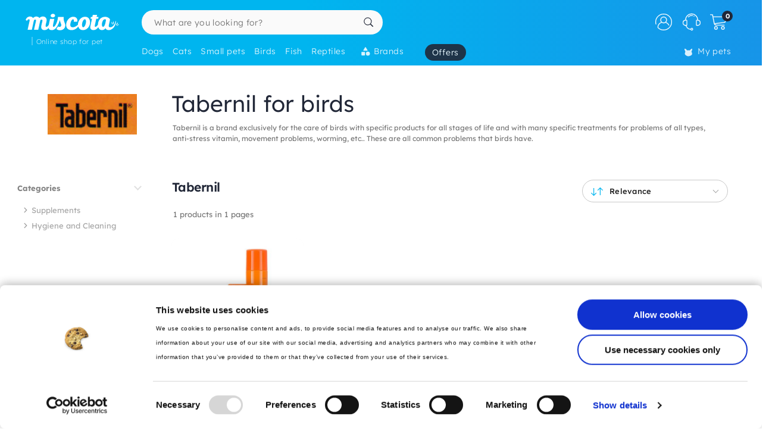

--- FILE ---
content_type: text/html; charset=utf-8
request_url: https://www.google.com/recaptcha/api2/anchor?ar=1&k=6LfLexsaAAAAAFcQj_Eyqku-rKdy-VmAkATcspP0&co=aHR0cHM6Ly93d3cubWlzY290YS5kazo0NDM.&hl=en&v=PoyoqOPhxBO7pBk68S4YbpHZ&size=invisible&anchor-ms=20000&execute-ms=30000&cb=9ju64ttdppj1
body_size: 48906
content:
<!DOCTYPE HTML><html dir="ltr" lang="en"><head><meta http-equiv="Content-Type" content="text/html; charset=UTF-8">
<meta http-equiv="X-UA-Compatible" content="IE=edge">
<title>reCAPTCHA</title>
<style type="text/css">
/* cyrillic-ext */
@font-face {
  font-family: 'Roboto';
  font-style: normal;
  font-weight: 400;
  font-stretch: 100%;
  src: url(//fonts.gstatic.com/s/roboto/v48/KFO7CnqEu92Fr1ME7kSn66aGLdTylUAMa3GUBHMdazTgWw.woff2) format('woff2');
  unicode-range: U+0460-052F, U+1C80-1C8A, U+20B4, U+2DE0-2DFF, U+A640-A69F, U+FE2E-FE2F;
}
/* cyrillic */
@font-face {
  font-family: 'Roboto';
  font-style: normal;
  font-weight: 400;
  font-stretch: 100%;
  src: url(//fonts.gstatic.com/s/roboto/v48/KFO7CnqEu92Fr1ME7kSn66aGLdTylUAMa3iUBHMdazTgWw.woff2) format('woff2');
  unicode-range: U+0301, U+0400-045F, U+0490-0491, U+04B0-04B1, U+2116;
}
/* greek-ext */
@font-face {
  font-family: 'Roboto';
  font-style: normal;
  font-weight: 400;
  font-stretch: 100%;
  src: url(//fonts.gstatic.com/s/roboto/v48/KFO7CnqEu92Fr1ME7kSn66aGLdTylUAMa3CUBHMdazTgWw.woff2) format('woff2');
  unicode-range: U+1F00-1FFF;
}
/* greek */
@font-face {
  font-family: 'Roboto';
  font-style: normal;
  font-weight: 400;
  font-stretch: 100%;
  src: url(//fonts.gstatic.com/s/roboto/v48/KFO7CnqEu92Fr1ME7kSn66aGLdTylUAMa3-UBHMdazTgWw.woff2) format('woff2');
  unicode-range: U+0370-0377, U+037A-037F, U+0384-038A, U+038C, U+038E-03A1, U+03A3-03FF;
}
/* math */
@font-face {
  font-family: 'Roboto';
  font-style: normal;
  font-weight: 400;
  font-stretch: 100%;
  src: url(//fonts.gstatic.com/s/roboto/v48/KFO7CnqEu92Fr1ME7kSn66aGLdTylUAMawCUBHMdazTgWw.woff2) format('woff2');
  unicode-range: U+0302-0303, U+0305, U+0307-0308, U+0310, U+0312, U+0315, U+031A, U+0326-0327, U+032C, U+032F-0330, U+0332-0333, U+0338, U+033A, U+0346, U+034D, U+0391-03A1, U+03A3-03A9, U+03B1-03C9, U+03D1, U+03D5-03D6, U+03F0-03F1, U+03F4-03F5, U+2016-2017, U+2034-2038, U+203C, U+2040, U+2043, U+2047, U+2050, U+2057, U+205F, U+2070-2071, U+2074-208E, U+2090-209C, U+20D0-20DC, U+20E1, U+20E5-20EF, U+2100-2112, U+2114-2115, U+2117-2121, U+2123-214F, U+2190, U+2192, U+2194-21AE, U+21B0-21E5, U+21F1-21F2, U+21F4-2211, U+2213-2214, U+2216-22FF, U+2308-230B, U+2310, U+2319, U+231C-2321, U+2336-237A, U+237C, U+2395, U+239B-23B7, U+23D0, U+23DC-23E1, U+2474-2475, U+25AF, U+25B3, U+25B7, U+25BD, U+25C1, U+25CA, U+25CC, U+25FB, U+266D-266F, U+27C0-27FF, U+2900-2AFF, U+2B0E-2B11, U+2B30-2B4C, U+2BFE, U+3030, U+FF5B, U+FF5D, U+1D400-1D7FF, U+1EE00-1EEFF;
}
/* symbols */
@font-face {
  font-family: 'Roboto';
  font-style: normal;
  font-weight: 400;
  font-stretch: 100%;
  src: url(//fonts.gstatic.com/s/roboto/v48/KFO7CnqEu92Fr1ME7kSn66aGLdTylUAMaxKUBHMdazTgWw.woff2) format('woff2');
  unicode-range: U+0001-000C, U+000E-001F, U+007F-009F, U+20DD-20E0, U+20E2-20E4, U+2150-218F, U+2190, U+2192, U+2194-2199, U+21AF, U+21E6-21F0, U+21F3, U+2218-2219, U+2299, U+22C4-22C6, U+2300-243F, U+2440-244A, U+2460-24FF, U+25A0-27BF, U+2800-28FF, U+2921-2922, U+2981, U+29BF, U+29EB, U+2B00-2BFF, U+4DC0-4DFF, U+FFF9-FFFB, U+10140-1018E, U+10190-1019C, U+101A0, U+101D0-101FD, U+102E0-102FB, U+10E60-10E7E, U+1D2C0-1D2D3, U+1D2E0-1D37F, U+1F000-1F0FF, U+1F100-1F1AD, U+1F1E6-1F1FF, U+1F30D-1F30F, U+1F315, U+1F31C, U+1F31E, U+1F320-1F32C, U+1F336, U+1F378, U+1F37D, U+1F382, U+1F393-1F39F, U+1F3A7-1F3A8, U+1F3AC-1F3AF, U+1F3C2, U+1F3C4-1F3C6, U+1F3CA-1F3CE, U+1F3D4-1F3E0, U+1F3ED, U+1F3F1-1F3F3, U+1F3F5-1F3F7, U+1F408, U+1F415, U+1F41F, U+1F426, U+1F43F, U+1F441-1F442, U+1F444, U+1F446-1F449, U+1F44C-1F44E, U+1F453, U+1F46A, U+1F47D, U+1F4A3, U+1F4B0, U+1F4B3, U+1F4B9, U+1F4BB, U+1F4BF, U+1F4C8-1F4CB, U+1F4D6, U+1F4DA, U+1F4DF, U+1F4E3-1F4E6, U+1F4EA-1F4ED, U+1F4F7, U+1F4F9-1F4FB, U+1F4FD-1F4FE, U+1F503, U+1F507-1F50B, U+1F50D, U+1F512-1F513, U+1F53E-1F54A, U+1F54F-1F5FA, U+1F610, U+1F650-1F67F, U+1F687, U+1F68D, U+1F691, U+1F694, U+1F698, U+1F6AD, U+1F6B2, U+1F6B9-1F6BA, U+1F6BC, U+1F6C6-1F6CF, U+1F6D3-1F6D7, U+1F6E0-1F6EA, U+1F6F0-1F6F3, U+1F6F7-1F6FC, U+1F700-1F7FF, U+1F800-1F80B, U+1F810-1F847, U+1F850-1F859, U+1F860-1F887, U+1F890-1F8AD, U+1F8B0-1F8BB, U+1F8C0-1F8C1, U+1F900-1F90B, U+1F93B, U+1F946, U+1F984, U+1F996, U+1F9E9, U+1FA00-1FA6F, U+1FA70-1FA7C, U+1FA80-1FA89, U+1FA8F-1FAC6, U+1FACE-1FADC, U+1FADF-1FAE9, U+1FAF0-1FAF8, U+1FB00-1FBFF;
}
/* vietnamese */
@font-face {
  font-family: 'Roboto';
  font-style: normal;
  font-weight: 400;
  font-stretch: 100%;
  src: url(//fonts.gstatic.com/s/roboto/v48/KFO7CnqEu92Fr1ME7kSn66aGLdTylUAMa3OUBHMdazTgWw.woff2) format('woff2');
  unicode-range: U+0102-0103, U+0110-0111, U+0128-0129, U+0168-0169, U+01A0-01A1, U+01AF-01B0, U+0300-0301, U+0303-0304, U+0308-0309, U+0323, U+0329, U+1EA0-1EF9, U+20AB;
}
/* latin-ext */
@font-face {
  font-family: 'Roboto';
  font-style: normal;
  font-weight: 400;
  font-stretch: 100%;
  src: url(//fonts.gstatic.com/s/roboto/v48/KFO7CnqEu92Fr1ME7kSn66aGLdTylUAMa3KUBHMdazTgWw.woff2) format('woff2');
  unicode-range: U+0100-02BA, U+02BD-02C5, U+02C7-02CC, U+02CE-02D7, U+02DD-02FF, U+0304, U+0308, U+0329, U+1D00-1DBF, U+1E00-1E9F, U+1EF2-1EFF, U+2020, U+20A0-20AB, U+20AD-20C0, U+2113, U+2C60-2C7F, U+A720-A7FF;
}
/* latin */
@font-face {
  font-family: 'Roboto';
  font-style: normal;
  font-weight: 400;
  font-stretch: 100%;
  src: url(//fonts.gstatic.com/s/roboto/v48/KFO7CnqEu92Fr1ME7kSn66aGLdTylUAMa3yUBHMdazQ.woff2) format('woff2');
  unicode-range: U+0000-00FF, U+0131, U+0152-0153, U+02BB-02BC, U+02C6, U+02DA, U+02DC, U+0304, U+0308, U+0329, U+2000-206F, U+20AC, U+2122, U+2191, U+2193, U+2212, U+2215, U+FEFF, U+FFFD;
}
/* cyrillic-ext */
@font-face {
  font-family: 'Roboto';
  font-style: normal;
  font-weight: 500;
  font-stretch: 100%;
  src: url(//fonts.gstatic.com/s/roboto/v48/KFO7CnqEu92Fr1ME7kSn66aGLdTylUAMa3GUBHMdazTgWw.woff2) format('woff2');
  unicode-range: U+0460-052F, U+1C80-1C8A, U+20B4, U+2DE0-2DFF, U+A640-A69F, U+FE2E-FE2F;
}
/* cyrillic */
@font-face {
  font-family: 'Roboto';
  font-style: normal;
  font-weight: 500;
  font-stretch: 100%;
  src: url(//fonts.gstatic.com/s/roboto/v48/KFO7CnqEu92Fr1ME7kSn66aGLdTylUAMa3iUBHMdazTgWw.woff2) format('woff2');
  unicode-range: U+0301, U+0400-045F, U+0490-0491, U+04B0-04B1, U+2116;
}
/* greek-ext */
@font-face {
  font-family: 'Roboto';
  font-style: normal;
  font-weight: 500;
  font-stretch: 100%;
  src: url(//fonts.gstatic.com/s/roboto/v48/KFO7CnqEu92Fr1ME7kSn66aGLdTylUAMa3CUBHMdazTgWw.woff2) format('woff2');
  unicode-range: U+1F00-1FFF;
}
/* greek */
@font-face {
  font-family: 'Roboto';
  font-style: normal;
  font-weight: 500;
  font-stretch: 100%;
  src: url(//fonts.gstatic.com/s/roboto/v48/KFO7CnqEu92Fr1ME7kSn66aGLdTylUAMa3-UBHMdazTgWw.woff2) format('woff2');
  unicode-range: U+0370-0377, U+037A-037F, U+0384-038A, U+038C, U+038E-03A1, U+03A3-03FF;
}
/* math */
@font-face {
  font-family: 'Roboto';
  font-style: normal;
  font-weight: 500;
  font-stretch: 100%;
  src: url(//fonts.gstatic.com/s/roboto/v48/KFO7CnqEu92Fr1ME7kSn66aGLdTylUAMawCUBHMdazTgWw.woff2) format('woff2');
  unicode-range: U+0302-0303, U+0305, U+0307-0308, U+0310, U+0312, U+0315, U+031A, U+0326-0327, U+032C, U+032F-0330, U+0332-0333, U+0338, U+033A, U+0346, U+034D, U+0391-03A1, U+03A3-03A9, U+03B1-03C9, U+03D1, U+03D5-03D6, U+03F0-03F1, U+03F4-03F5, U+2016-2017, U+2034-2038, U+203C, U+2040, U+2043, U+2047, U+2050, U+2057, U+205F, U+2070-2071, U+2074-208E, U+2090-209C, U+20D0-20DC, U+20E1, U+20E5-20EF, U+2100-2112, U+2114-2115, U+2117-2121, U+2123-214F, U+2190, U+2192, U+2194-21AE, U+21B0-21E5, U+21F1-21F2, U+21F4-2211, U+2213-2214, U+2216-22FF, U+2308-230B, U+2310, U+2319, U+231C-2321, U+2336-237A, U+237C, U+2395, U+239B-23B7, U+23D0, U+23DC-23E1, U+2474-2475, U+25AF, U+25B3, U+25B7, U+25BD, U+25C1, U+25CA, U+25CC, U+25FB, U+266D-266F, U+27C0-27FF, U+2900-2AFF, U+2B0E-2B11, U+2B30-2B4C, U+2BFE, U+3030, U+FF5B, U+FF5D, U+1D400-1D7FF, U+1EE00-1EEFF;
}
/* symbols */
@font-face {
  font-family: 'Roboto';
  font-style: normal;
  font-weight: 500;
  font-stretch: 100%;
  src: url(//fonts.gstatic.com/s/roboto/v48/KFO7CnqEu92Fr1ME7kSn66aGLdTylUAMaxKUBHMdazTgWw.woff2) format('woff2');
  unicode-range: U+0001-000C, U+000E-001F, U+007F-009F, U+20DD-20E0, U+20E2-20E4, U+2150-218F, U+2190, U+2192, U+2194-2199, U+21AF, U+21E6-21F0, U+21F3, U+2218-2219, U+2299, U+22C4-22C6, U+2300-243F, U+2440-244A, U+2460-24FF, U+25A0-27BF, U+2800-28FF, U+2921-2922, U+2981, U+29BF, U+29EB, U+2B00-2BFF, U+4DC0-4DFF, U+FFF9-FFFB, U+10140-1018E, U+10190-1019C, U+101A0, U+101D0-101FD, U+102E0-102FB, U+10E60-10E7E, U+1D2C0-1D2D3, U+1D2E0-1D37F, U+1F000-1F0FF, U+1F100-1F1AD, U+1F1E6-1F1FF, U+1F30D-1F30F, U+1F315, U+1F31C, U+1F31E, U+1F320-1F32C, U+1F336, U+1F378, U+1F37D, U+1F382, U+1F393-1F39F, U+1F3A7-1F3A8, U+1F3AC-1F3AF, U+1F3C2, U+1F3C4-1F3C6, U+1F3CA-1F3CE, U+1F3D4-1F3E0, U+1F3ED, U+1F3F1-1F3F3, U+1F3F5-1F3F7, U+1F408, U+1F415, U+1F41F, U+1F426, U+1F43F, U+1F441-1F442, U+1F444, U+1F446-1F449, U+1F44C-1F44E, U+1F453, U+1F46A, U+1F47D, U+1F4A3, U+1F4B0, U+1F4B3, U+1F4B9, U+1F4BB, U+1F4BF, U+1F4C8-1F4CB, U+1F4D6, U+1F4DA, U+1F4DF, U+1F4E3-1F4E6, U+1F4EA-1F4ED, U+1F4F7, U+1F4F9-1F4FB, U+1F4FD-1F4FE, U+1F503, U+1F507-1F50B, U+1F50D, U+1F512-1F513, U+1F53E-1F54A, U+1F54F-1F5FA, U+1F610, U+1F650-1F67F, U+1F687, U+1F68D, U+1F691, U+1F694, U+1F698, U+1F6AD, U+1F6B2, U+1F6B9-1F6BA, U+1F6BC, U+1F6C6-1F6CF, U+1F6D3-1F6D7, U+1F6E0-1F6EA, U+1F6F0-1F6F3, U+1F6F7-1F6FC, U+1F700-1F7FF, U+1F800-1F80B, U+1F810-1F847, U+1F850-1F859, U+1F860-1F887, U+1F890-1F8AD, U+1F8B0-1F8BB, U+1F8C0-1F8C1, U+1F900-1F90B, U+1F93B, U+1F946, U+1F984, U+1F996, U+1F9E9, U+1FA00-1FA6F, U+1FA70-1FA7C, U+1FA80-1FA89, U+1FA8F-1FAC6, U+1FACE-1FADC, U+1FADF-1FAE9, U+1FAF0-1FAF8, U+1FB00-1FBFF;
}
/* vietnamese */
@font-face {
  font-family: 'Roboto';
  font-style: normal;
  font-weight: 500;
  font-stretch: 100%;
  src: url(//fonts.gstatic.com/s/roboto/v48/KFO7CnqEu92Fr1ME7kSn66aGLdTylUAMa3OUBHMdazTgWw.woff2) format('woff2');
  unicode-range: U+0102-0103, U+0110-0111, U+0128-0129, U+0168-0169, U+01A0-01A1, U+01AF-01B0, U+0300-0301, U+0303-0304, U+0308-0309, U+0323, U+0329, U+1EA0-1EF9, U+20AB;
}
/* latin-ext */
@font-face {
  font-family: 'Roboto';
  font-style: normal;
  font-weight: 500;
  font-stretch: 100%;
  src: url(//fonts.gstatic.com/s/roboto/v48/KFO7CnqEu92Fr1ME7kSn66aGLdTylUAMa3KUBHMdazTgWw.woff2) format('woff2');
  unicode-range: U+0100-02BA, U+02BD-02C5, U+02C7-02CC, U+02CE-02D7, U+02DD-02FF, U+0304, U+0308, U+0329, U+1D00-1DBF, U+1E00-1E9F, U+1EF2-1EFF, U+2020, U+20A0-20AB, U+20AD-20C0, U+2113, U+2C60-2C7F, U+A720-A7FF;
}
/* latin */
@font-face {
  font-family: 'Roboto';
  font-style: normal;
  font-weight: 500;
  font-stretch: 100%;
  src: url(//fonts.gstatic.com/s/roboto/v48/KFO7CnqEu92Fr1ME7kSn66aGLdTylUAMa3yUBHMdazQ.woff2) format('woff2');
  unicode-range: U+0000-00FF, U+0131, U+0152-0153, U+02BB-02BC, U+02C6, U+02DA, U+02DC, U+0304, U+0308, U+0329, U+2000-206F, U+20AC, U+2122, U+2191, U+2193, U+2212, U+2215, U+FEFF, U+FFFD;
}
/* cyrillic-ext */
@font-face {
  font-family: 'Roboto';
  font-style: normal;
  font-weight: 900;
  font-stretch: 100%;
  src: url(//fonts.gstatic.com/s/roboto/v48/KFO7CnqEu92Fr1ME7kSn66aGLdTylUAMa3GUBHMdazTgWw.woff2) format('woff2');
  unicode-range: U+0460-052F, U+1C80-1C8A, U+20B4, U+2DE0-2DFF, U+A640-A69F, U+FE2E-FE2F;
}
/* cyrillic */
@font-face {
  font-family: 'Roboto';
  font-style: normal;
  font-weight: 900;
  font-stretch: 100%;
  src: url(//fonts.gstatic.com/s/roboto/v48/KFO7CnqEu92Fr1ME7kSn66aGLdTylUAMa3iUBHMdazTgWw.woff2) format('woff2');
  unicode-range: U+0301, U+0400-045F, U+0490-0491, U+04B0-04B1, U+2116;
}
/* greek-ext */
@font-face {
  font-family: 'Roboto';
  font-style: normal;
  font-weight: 900;
  font-stretch: 100%;
  src: url(//fonts.gstatic.com/s/roboto/v48/KFO7CnqEu92Fr1ME7kSn66aGLdTylUAMa3CUBHMdazTgWw.woff2) format('woff2');
  unicode-range: U+1F00-1FFF;
}
/* greek */
@font-face {
  font-family: 'Roboto';
  font-style: normal;
  font-weight: 900;
  font-stretch: 100%;
  src: url(//fonts.gstatic.com/s/roboto/v48/KFO7CnqEu92Fr1ME7kSn66aGLdTylUAMa3-UBHMdazTgWw.woff2) format('woff2');
  unicode-range: U+0370-0377, U+037A-037F, U+0384-038A, U+038C, U+038E-03A1, U+03A3-03FF;
}
/* math */
@font-face {
  font-family: 'Roboto';
  font-style: normal;
  font-weight: 900;
  font-stretch: 100%;
  src: url(//fonts.gstatic.com/s/roboto/v48/KFO7CnqEu92Fr1ME7kSn66aGLdTylUAMawCUBHMdazTgWw.woff2) format('woff2');
  unicode-range: U+0302-0303, U+0305, U+0307-0308, U+0310, U+0312, U+0315, U+031A, U+0326-0327, U+032C, U+032F-0330, U+0332-0333, U+0338, U+033A, U+0346, U+034D, U+0391-03A1, U+03A3-03A9, U+03B1-03C9, U+03D1, U+03D5-03D6, U+03F0-03F1, U+03F4-03F5, U+2016-2017, U+2034-2038, U+203C, U+2040, U+2043, U+2047, U+2050, U+2057, U+205F, U+2070-2071, U+2074-208E, U+2090-209C, U+20D0-20DC, U+20E1, U+20E5-20EF, U+2100-2112, U+2114-2115, U+2117-2121, U+2123-214F, U+2190, U+2192, U+2194-21AE, U+21B0-21E5, U+21F1-21F2, U+21F4-2211, U+2213-2214, U+2216-22FF, U+2308-230B, U+2310, U+2319, U+231C-2321, U+2336-237A, U+237C, U+2395, U+239B-23B7, U+23D0, U+23DC-23E1, U+2474-2475, U+25AF, U+25B3, U+25B7, U+25BD, U+25C1, U+25CA, U+25CC, U+25FB, U+266D-266F, U+27C0-27FF, U+2900-2AFF, U+2B0E-2B11, U+2B30-2B4C, U+2BFE, U+3030, U+FF5B, U+FF5D, U+1D400-1D7FF, U+1EE00-1EEFF;
}
/* symbols */
@font-face {
  font-family: 'Roboto';
  font-style: normal;
  font-weight: 900;
  font-stretch: 100%;
  src: url(//fonts.gstatic.com/s/roboto/v48/KFO7CnqEu92Fr1ME7kSn66aGLdTylUAMaxKUBHMdazTgWw.woff2) format('woff2');
  unicode-range: U+0001-000C, U+000E-001F, U+007F-009F, U+20DD-20E0, U+20E2-20E4, U+2150-218F, U+2190, U+2192, U+2194-2199, U+21AF, U+21E6-21F0, U+21F3, U+2218-2219, U+2299, U+22C4-22C6, U+2300-243F, U+2440-244A, U+2460-24FF, U+25A0-27BF, U+2800-28FF, U+2921-2922, U+2981, U+29BF, U+29EB, U+2B00-2BFF, U+4DC0-4DFF, U+FFF9-FFFB, U+10140-1018E, U+10190-1019C, U+101A0, U+101D0-101FD, U+102E0-102FB, U+10E60-10E7E, U+1D2C0-1D2D3, U+1D2E0-1D37F, U+1F000-1F0FF, U+1F100-1F1AD, U+1F1E6-1F1FF, U+1F30D-1F30F, U+1F315, U+1F31C, U+1F31E, U+1F320-1F32C, U+1F336, U+1F378, U+1F37D, U+1F382, U+1F393-1F39F, U+1F3A7-1F3A8, U+1F3AC-1F3AF, U+1F3C2, U+1F3C4-1F3C6, U+1F3CA-1F3CE, U+1F3D4-1F3E0, U+1F3ED, U+1F3F1-1F3F3, U+1F3F5-1F3F7, U+1F408, U+1F415, U+1F41F, U+1F426, U+1F43F, U+1F441-1F442, U+1F444, U+1F446-1F449, U+1F44C-1F44E, U+1F453, U+1F46A, U+1F47D, U+1F4A3, U+1F4B0, U+1F4B3, U+1F4B9, U+1F4BB, U+1F4BF, U+1F4C8-1F4CB, U+1F4D6, U+1F4DA, U+1F4DF, U+1F4E3-1F4E6, U+1F4EA-1F4ED, U+1F4F7, U+1F4F9-1F4FB, U+1F4FD-1F4FE, U+1F503, U+1F507-1F50B, U+1F50D, U+1F512-1F513, U+1F53E-1F54A, U+1F54F-1F5FA, U+1F610, U+1F650-1F67F, U+1F687, U+1F68D, U+1F691, U+1F694, U+1F698, U+1F6AD, U+1F6B2, U+1F6B9-1F6BA, U+1F6BC, U+1F6C6-1F6CF, U+1F6D3-1F6D7, U+1F6E0-1F6EA, U+1F6F0-1F6F3, U+1F6F7-1F6FC, U+1F700-1F7FF, U+1F800-1F80B, U+1F810-1F847, U+1F850-1F859, U+1F860-1F887, U+1F890-1F8AD, U+1F8B0-1F8BB, U+1F8C0-1F8C1, U+1F900-1F90B, U+1F93B, U+1F946, U+1F984, U+1F996, U+1F9E9, U+1FA00-1FA6F, U+1FA70-1FA7C, U+1FA80-1FA89, U+1FA8F-1FAC6, U+1FACE-1FADC, U+1FADF-1FAE9, U+1FAF0-1FAF8, U+1FB00-1FBFF;
}
/* vietnamese */
@font-face {
  font-family: 'Roboto';
  font-style: normal;
  font-weight: 900;
  font-stretch: 100%;
  src: url(//fonts.gstatic.com/s/roboto/v48/KFO7CnqEu92Fr1ME7kSn66aGLdTylUAMa3OUBHMdazTgWw.woff2) format('woff2');
  unicode-range: U+0102-0103, U+0110-0111, U+0128-0129, U+0168-0169, U+01A0-01A1, U+01AF-01B0, U+0300-0301, U+0303-0304, U+0308-0309, U+0323, U+0329, U+1EA0-1EF9, U+20AB;
}
/* latin-ext */
@font-face {
  font-family: 'Roboto';
  font-style: normal;
  font-weight: 900;
  font-stretch: 100%;
  src: url(//fonts.gstatic.com/s/roboto/v48/KFO7CnqEu92Fr1ME7kSn66aGLdTylUAMa3KUBHMdazTgWw.woff2) format('woff2');
  unicode-range: U+0100-02BA, U+02BD-02C5, U+02C7-02CC, U+02CE-02D7, U+02DD-02FF, U+0304, U+0308, U+0329, U+1D00-1DBF, U+1E00-1E9F, U+1EF2-1EFF, U+2020, U+20A0-20AB, U+20AD-20C0, U+2113, U+2C60-2C7F, U+A720-A7FF;
}
/* latin */
@font-face {
  font-family: 'Roboto';
  font-style: normal;
  font-weight: 900;
  font-stretch: 100%;
  src: url(//fonts.gstatic.com/s/roboto/v48/KFO7CnqEu92Fr1ME7kSn66aGLdTylUAMa3yUBHMdazQ.woff2) format('woff2');
  unicode-range: U+0000-00FF, U+0131, U+0152-0153, U+02BB-02BC, U+02C6, U+02DA, U+02DC, U+0304, U+0308, U+0329, U+2000-206F, U+20AC, U+2122, U+2191, U+2193, U+2212, U+2215, U+FEFF, U+FFFD;
}

</style>
<link rel="stylesheet" type="text/css" href="https://www.gstatic.com/recaptcha/releases/PoyoqOPhxBO7pBk68S4YbpHZ/styles__ltr.css">
<script nonce="62Tg6Xs4avyxv6AR_RVx5w" type="text/javascript">window['__recaptcha_api'] = 'https://www.google.com/recaptcha/api2/';</script>
<script type="text/javascript" src="https://www.gstatic.com/recaptcha/releases/PoyoqOPhxBO7pBk68S4YbpHZ/recaptcha__en.js" nonce="62Tg6Xs4avyxv6AR_RVx5w">
      
    </script></head>
<body><div id="rc-anchor-alert" class="rc-anchor-alert"></div>
<input type="hidden" id="recaptcha-token" value="[base64]">
<script type="text/javascript" nonce="62Tg6Xs4avyxv6AR_RVx5w">
      recaptcha.anchor.Main.init("[\x22ainput\x22,[\x22bgdata\x22,\x22\x22,\[base64]/[base64]/[base64]/ZyhXLGgpOnEoW04sMjEsbF0sVywwKSxoKSxmYWxzZSxmYWxzZSl9Y2F0Y2goayl7RygzNTgsVyk/[base64]/[base64]/[base64]/[base64]/[base64]/[base64]/[base64]/bmV3IEJbT10oRFswXSk6dz09Mj9uZXcgQltPXShEWzBdLERbMV0pOnc9PTM/bmV3IEJbT10oRFswXSxEWzFdLERbMl0pOnc9PTQ/[base64]/[base64]/[base64]/[base64]/[base64]\\u003d\x22,\[base64]\\u003d\\u003d\x22,\x22b04sasKhwqrDiXHDgRQxw4nCrEnDg8OnRMKJwrN5wrrDjcKBwro3wrTCisKyw6New4hmwoLDvMOAw4/CpyzDhxrCusO4bTTCtMKpFMOgwojClkjDgcKlw4xNf8KHw68JA8OjX8K7woYmF8KQw6PDn8OgRDjCuUvDoVY/wrsQW3VKNRTDlW3Co8O4OyFRw4E0wqlrw7vDnsKqw4kKP8KGw6p5wpgjwqnCsSzDn23CvMKLw5HDr1/CscOEwo7CqwvCosOzR8KLIR7ClTzCtUfDpMOpOkRLwqrDp8Oqw6ZifBNOwrbDtWfDkMK5USTCtMO/w77CpsKUwrrCqsK7wrs1wqXCvEvCozPCvVDDjcKaKBrDsMKjGsO+aMOUC1lgw7bCjU3DoicRw4zCtMO4woVfDcKyPyBKKMKsw5U4woPChsOZJsKjYRpfwqHDq23DiX4oJAXDksOYwp5bw7RMwr/[base64]/[base64]/CgMKKEBvCq0zDtcOBGEzCiMKuaiLCnsOyd08Iw4/CuEfDhcOOWMK4aw/CtMKvw4vDrsKVwonDqkQVU2hCTcKWFklZwoRjYsOIwqBbN3how6/CuREzNyB5w5HDkMOvFsOfw6tWw5NKw48hwrLDp0p5KRJVOjtEAHfCqcOifzMCGWjDvGDDrxvDnsObMU1QNHQDe8KXwonDkkZdBB4sw4LCjcOwIsO5w5owcsOrA3INN3TCmMK+BD7CmydpesKcw6fCk8KkEMKeCcOqBR3DosOiwonDhDHDjmR9RMKHwp/[base64]/wozDiW46VcKyQcOJwq0bwrPCnsOARDAnwqLCi8Orwp0bXBPCpcKGw6hhw6DCrMOuAMOvfTRmwpbDoMKOw4JjwoPCkXHDsDoyX8O3woc+GkwKO8KRecOIwrnCicKqw4vDnMKfw5ZhwqDCrcOdNMOnSsKBdk3Ck8K/wpV0wo05wqYDbyjClQzChwlcBMOEMljDocKZdsKBTyzDiMO1KsORbmzDvsOOUCjDiTvDqMOKK8K0Hx/DvcOCVWgcfyNJasO+CRMKw4h5c8Kcw412w7jCt3g2wp3Cs8Kjw5vCtsK6FsOdQBIKCiI1WwrDjsOaFlt9DcKjMnLClMKwwqLDgGY9w4/ClMOoZH8cwrgeOMOPfcKLUW7Cn8Kew71uNm3DpMKUOMKyw5BgworCgUvDpgbDuFIMw7cnwp7CicO0wpIccyvDqMOfw5HDmCt0w6DDgMKoDcKaw7jDnRLDgsO/wrHCrMK7w77DsMOQwq/Cl27DkcOzw4NPZz5swonCucOLw7fDtjs8NxHDtXpObcKVNcK0w7TDtMOww7AKwqkRL8KFcnDCkmHDhgPCnMKzMMK1w495b8K6WcK/wpjDrMO9R8OkGMKww4zCmxkGBsK1MALDsh3CrCbDsUV3w5glHQnDpMKkw5bCvsKoGMKGW8KOScK4PcKeEiEEw7sfCRF6worCi8KSK3/[base64]/Dj8OFwrVqwr7Co1x1IsKrRT3Doi0rAzjCuwXDq8OKw4zCnMO3wrLDiSXCp0czccOowqjCicOeX8K2w5ZEwrfDj8KXwoNWwpE5w4pcBsOuwplzWMOhwrAMw5FgTcK5w5pCw6bDrnl0wq/[base64]/[base64]/[base64]/ClMOJw6TDn8OOGWdHwrU+wpfDgk/[base64]/DuAJ8w4tDEkzDvGXCq8OhODTCvsK9w5c7dHwENcOeC8OKw5vDrcKMw7XCi2coYHfCpsO7C8KBw5VZQFvCh8KGw6/DnQAyVEjDm8OEVsKhwpvCkitiwrpCwprCm8OgdMOtwp7CgF3ClA84w5fDhVZvwq/DhsK9wpXCgcKtAMOxwpnCnUDCk1XDnE1qw67CjX/Cu8OPQUggGMOWw6bDtBpBEBnDoMOAHMKswqDDnCzDiMOlKcO6BmNMQMOSVsO5Qh8yXcOxLsK7wrfCvcKowpPDjiFAw595w6/DusOdPsK0eMKFEMOzIMOkfsKFw7TDvmLCijfDq3FQB8Knw6rCpsOSwr/DjsKVZcOFwr3DvUY7NGjCqSfDnj8TA8KRw7rDjirDqCYpFsOvw7lqwr1sVwrCpVARY8KAwofCn8Oww7IZRcObKsO/wq9xwoYvwp/ClsKBwo4af0/CvcK9w4sPwpksFMOvZ8Oiw5bDrBYHasOOHcOzw4/[base64]/CicOYKm53wrzDnsOhw5wOw4LCi1bDuMK1OH/DpEIzw6HCkcKKwqofw61idcOCRApkFFBjH8KiC8KPwrtDVR7CgMOXYC7DrMKywoPDj8Kxwq5fRsKHd8OmNMO0NGglw5k3Fi7CosKOw6VTw5UGPDJiwovDgj7CmsOuw6hwwp9XTcOzE8K7wqQ0w7UDwoTDuRHDsMOJHiBEwojDnRfCh0/Ck17DmWLDmRHCusODw7JyXsO2eyJlJMK+UcKzOhpZPwjCoybDsMO0w7DCtCkQwpgsUTocw7IUwqx6wrvCgG/[base64]/CgRYoA8KTDMKRwpvCthzDnsOEw5rCk8OUwrlVADzCiMKbB38HNMKpwp1KwqU3wonDowtewoQpw47CuSAqQSInAX/CmMOdf8KmJxgmw5dTRMOpwqYldsKuwpQrw4jDoGBGb8KGEG5QFMOCSEjCuHPChcODUQnDljQEwrZOfBkzw63CkyvCnFxOEWQKw5/DtDRKwpl6woFnw5haJcKmw4/DhFbDnsKNw5fDg8OTw75zfcOqwqtxwqMowqMyIMOCGcOLwr/CgMKdw5bCmEDCnsO/w7XDn8KQw5lPdlAfw6nCj2bDi8OcYlt4esOQdAhQw6bDicO3w5jDoQZbwp9kw49uwofCucKjB040w6HDisO0fMOsw41fAxPCosOrJzwcw6oiR8KwwqbDnQbCglDCkMO/EVbDjsO0w6rDuMOZXmLCisOIw64GZ0rCtsK/[base64]/[base64]/DrMKFbz8cw6gYwrwTGMOow5YfwovDq8KwUkwSdUBfTQYZUBfDnsOkeiNCwpXDo8Otw6TDtcOSw5d+wrjCqcOVw4nCh8ObAE5Jw791KMKRw5PDsCzDiMO/wqgcwp1gF8O/[base64]/Dr8OTJcK1w6LCliddPMKZw59JL8KCXiDDgyhPDngoeVfCssOGwobDscKUwrXCucOCccKSAVIbw4nDgHAPwrptY8KvQS7Cs8KUwpvDmMOaw6TCqMKXN8KwAcOxw47CkCrCosKTw4NSZ1FYwo7Dm8OqS8OWO8KSI8KwwrE0GUMUYAtCVE/DkQ7Dg2bCpMKLwqzCuUjDksOOH8KMSMO1EBQkwrIeME8awqgwwp3CjsOewrIrUVDDl8OmwpvCtG/DqcOlwr5XPcKjwp1QGcKfbwXCm1Z0w6lWFVnDgjrDihzCsMOfbMKnLW/[base64]/DiMKTJMOjIQlqKFXCrn3Cg8Ouw5TCrDXChcKRFcOww7cyw6PDv8OXw7QAI8O3AMOAw7XCsi8wNBnDhijCgXDDmMK0d8OyLHcew55yOEPCqsKFN8K/w6kqw7ggw5wywofDuMKLwr3DlWEcF3DDksOuw6nCtsOswqXDsw5UwpNUw4fDgHbCmcO/[base64]/MsOPF03Dlmsywp0uwqNHQcOOwqDCmQx4wpBRMm13w5/CjjHDjsKbfMKww6TDux53WzPDgGVQYE/Cvwh8w6B/T8Ovw7E0TsK8wrJIwqkmG8OnI8KNw6TCpcK+wrYQfW7DlgfDiFgJeAFnw647w5fCpsKHwqYbU8O+w7XDrR3Cjz/[base64]/LiEHwqfCucK8QcOJwrnCjFl/JnbCtcOqLMKXw53DoHvCjMOjwoLDisOWRnsiccK+w4h1wpzCvsK9w7zCgBTDrMOwwrsqesOGwrRBJcKEwrdoNcOyBcKtw64ia8KTMsKewpfDvVcXw5FswrtrwpA7EsObw5RpwrlHw6BDwqjDrsODwplFSEHDncKowplVYsK7wpsQwqAcwq/DqlXCi3p6wofDp8Ouw6JKw6scC8KwQMKkw7HCl1fChVHCjGrDkMKvaMOxZcOcD8KpLcOiw6Vbw4zCocK1w6TCosO8w7HDssOIQA53w79RXcObLBbDnsK6Qm3Dm2lgXsKhF8OBKcK3w6Emw7IXw5cDw6F7FgBdSQPDqWZLwrvCuMKsQjfCiArDnMOkw485wpPDuX/[base64]/[base64]/wqPDqcOuCMKEw5fDjRMaPsKiw6piworChcOpez/CmcOUw7bDmh0sw5HCqHN3wqkHL8KLw7YDP8KcRsK+dMOCOcONw4/DkSnCnsOqUnUDPFjDlcO0TMKIG1cQayUmw7N6wpN2JMOjw4YjaRZmCcOSW8O2w7jDpC/[base64]/QE0cwp7DpkczM8OMUEonwofDv8KTw4Jlw5HCg8KuZcODw6vDoTfDk8OmKcOtw4bDikzDqQTCgsOLwqpDwobDkWHCh8OLUMK/OlrCl8OtG8KDOcOmw4AAw6gxw7wgf2jCg0vCn2zCusKrFk1FUj/CjkcBwpsDZi/[base64]/[base64]/CtmprRQVfScKqf8K8ZH/Dp8Okwoh5LiM0w7rCtMK8T8KcF3bCvsOPa3ghwpk4DsKjc8KQwoMKw5ckMsOIw4B3wpwfwp7DnsO1fzAHDMO4cDTCoXnCnMOXwohmwpNOwo4Xw77DvMOXw5PCvmbDsAfDm8K+d8KfOid2b0/DghTCncK/D3kUSAZPZUrChTN7VA8Lw4XCr8KZPMOUJlYTw77DrmnDgE7CgcOdw7HDlTgpbMOmwp8RVsKfby/[base64]/w7XCp8KCw6sfwrLCt1rCuFM9MV1zw60bwrvCk3rDnArDmnwSYxAOP8OmJMOcw7bCui3DhlDCpcOmcwIAX8ObAR8nw7FKUjV7w7Uiw5HCtsKzw5PDl8OjSRJkw5vCosOvw41fGsO6ZgzCnMO/[base64]/wp1Jw58sw4TCgMKZw6RYc0nCrWTDuWhgUFPCpcKhPMKBNVd3w7jDhkM9TnTCt8K/wpgresO5cC9ePERWw6tJwqbCnsOiwrXDgSUPw7DCisONw6HCtTAJfS5dwr3DjG5Gw7E8EcKlRMOBXBREw4nDgMOCSANGTz3CjcKOajXCtsOIVzJ7ewIJwoVYKgbDmsKqY8KVwoBZwr7Du8K9dEzCuk9gcCFyJMKhw6/Ds2DDrcOHw7xkCFBmwpBBOMK9VsOuwpVNSH0sTcKkw7cVOlYhM1TCrUDDoMOTNsOdw4Fbw5VOcMOcw68fEsONwrchGwLDl8K5AcOdw47DlcKGwobDky/CrsOGw5F9XcOmVcOTeh/CgTTChcKvOVTCk8KGEsK8JGvDocO+HR8Mw7PDkcKwJcOcHm/CuTzDjcK/wq7DnwMxXWo9wpkowqEOw7DCk0HDm8K8wprDsz4OKjMfw4gEIk0afy7DjsOdZ8OpCRBQQxrDgMKSEGHDkcKpZ17DiMOWHMO3wq4Nw6MCWCrDucKuwq7Cv8OLw4fCuMOgw7bDhMOBwoDCgcKWQ8OJY1LDq1/Cl8KKacO8wqhTExYSHG/Dl1IkcjzDkAN7w5Zla15accKwwpfDiMKjwqvCoWzCtWfCgmgjRMOHecOtwqJOATzCtHEHwptEw53Cr2R1wqXCr3PDmV4vGm7DjR3CiAhUw7MHWMKeFcKkGEPDnMOpwp7CoMKCwr3DrMKMIcK2QsO3wqV4wp/[base64]/[base64]/[base64]/Dsz93wqAXU8KPw74Sw77Cp8OdwpDDux9Xa8ODW8OgC3bCryvDnsKjwppJe8Kjw7cdQ8Oyw7NkwoAEOMK+LTjDl3XDqsO/JgBJw4YARyDCgwhkwqnCu8O3bsKOasOJJsK0w6zClsOGwqZbw799fl/DhWYiEXxMw5k9TsKKwrVVwqXDqE5EP8OtMnhYRsOpwqTDkAxyw4NFA1/[base64]/CgQXDsQzCj1Z1w5Ywwotpw45MHMK/E0TClU3DmcKrw40UFEkrwqnDtSp2a8K3c8KOPMOxIB00LsKBejlrw6F0wp1LesKwwoHCo8KkccOxw5DDskVeFFnDgirDgMKgMUfCvcKKSyslNMO1wqV2Ol/[base64]/XEwNwobDoxnCpygbJBvCijHCnm5BdMOnIwYwwr0Vw7RPwqHCqRjDsxTCicKfQ3ZOesKtQinDtG0hDX8QwrnDisOCJwlkfcK7Y8KPw5ohw4bCo8OEw5xuFjItBX9ZLsOgRcKYWsODOT/DkGfDiXLDr1ZeGxAuwr9mEnHDpFwiKcK7wq5PRsKQw4wMwpdLw5/CqsKVwpfDpxrDuW/CnzUkw6xTwrfDjcOFw5TCmhsdwrjDvmTCocKewqodw4nCoWrClwhKf0YZJFnCg8KMw6lIwpnDtVHDjsOkwrpHw4XDqsKKE8KhBcOBFxLCryAMw6nCjcONw5LDp8OII8KqPQMDw7R1JXzClMOew6pgwp/DgE3DrFXClcKTa8K+w6wRwo0LXkbCrWnDvSVxcSTCknfDlsKmOQXCjkFCwpTDgMOWw7bCqzZ8w45zVknCpCpXwo7DrMOJG8OGPSM1N1zCuyHDqsOpwo7Dp8OSwrnDmcO6wox8w67CnMO+ZRAnwrJiwrHCoi/Dh8Oiw4sjf8Oqw7YtLsK0w6F2w70FPEbDrMKMA8OscsOcwqPCq8ObwrpvXCEBw7fDvEpJSz7Cp8OkOylDwr/DrcKewrIxZcOqY2NmEcKyOsO8w7fCoMKuXcKMwrvCrcOvX8KoLcKxcSF/wrcnf2dCRcOuEAdTSiXDqMKbw6I2KnJlFsKEw77CrRECMj5QKMK0w7/[base64]/IcKvNcOhw6/DlsKfGSBRZMKGasOWw51Zw6nDpMO4NMO/[base64]/Dq8KOJVnDhD7CjcKhOMO5wpZVTcOwJkDDkcK4w5/CgWDDuHfCtFQ+woXDiE7DksOMPMOmeBQ8BmfCrsOQwqxIwq0/w4gMw6nCpcKaSMKvLcKIw7J6KAVwTMKlfHI3w7AnFhdawrQpwr03Uz0zVjRNwpTCpRbDiVPCuMOIw7YTwprCqjzClcK+e2fDhx1ZwpLCrCs4QDPDgRd/[base64]/NcOMw4bCj8Kiw67Cu8OEwqA9wqpgwozDswcpAFkMCsKIwptkw4ZdwpEBwoXCncO7Q8KuC8OMWlxXXFATwrgeBcKgE8OiTsKHwoYww5kMwq7CqzRpCcOdw6HDiMO+wqMowrvCoAjDl8OcX8KeP1IpLSTClsO0wp/DmcObwp/CihrDm21Xwr0LRcKywprCvDrCtMK7XsKYfh7DtsOSOGtWwr/DvsKFUUjClTMBwq/ClXUBMmlSF1g2w6VdJSsYw5bChQRiXk/Do3jCisOQwqpqw7TDpMOORsO0w4Yiwo3CjkhowqPDvG3CryNDw4F4w6lHS8KmSMO0BsKxwrN5wo/Cg0BLwqXDsE9mw4kSw7lBDsORw4QBHsKBAsOvwp9YGcKYOTbDsQTClcKcw684AsKiwq/[base64]/Cj8Okw6sCwq0wwoB5BxvCqsOmw70gwrnDsXjCpDPCpcOSNsKnTBBbXi1ww5LDljoKw6nCq8KgwoXDr2RrKk7CvsO6NcKxwrlOezokV8KcGsOjAGNDYXHDscOXclhywqJwwr9gMcK7w43CsMOPMMOww6ImDMOKw6bChV/DtlRPPlByJcOawqgdw7YpOnY2w7/CvUHCrcO4LcOHSjPCiMKww5oOw49Na8OONXnCmnfCmsO5wqUIbsKmfV8qw5HCvcO3w5lbw4bDqcK5CsOMEg0OwpFjPnV5wrtbwoHCuljDuyzCm8KFwofDvMKVeC/DssK9XHtTw5fCpCAuwqU/QjQew4bDg8KUw63Dk8K8ZMKNwrDCm8Klb8OlUsKwMsO3wqsobcO4b8KJE8OoQGrCu1nDknDDocOlZwLDu8KUU2rDn8KnPMKMT8KnOsO7wr3DgijDhcOrwokNMMK/dcOHRn03esOAw73CkMKhwro3wp7DrxHCtMOsEgzDncKUV1xOwojDqsOCwo5FwoPCuhbCusORw61kwqPCrsKuH8Kjw4ozWl8LM1/[base64]/CnQBrQMKqwqZSw54ww5BATVPDvXVfVRnClsOcwrnChD5AwoICw7cCwpPCksOBasKJDHXDv8OOw5LDksKsI8OfQ17DgCRfO8KxPWodw5vCiFHDpsO5wothCAUjw60IwqjCusOEwr/CjcKNw7krLcKFw59VwoLDm8OxFcKWwrABUk3CoTnCmsOcwo/[base64]/NsOmwpUGw4RqfCbClcKSbmnDsBzCkR/CjMKqDsOWwrQywoPDtBVGFgovwotjwo05ZsKIUlLDizhEeHHDkMKWwoVsdMKzdMKBwrIqYsOew7lKO3IHwpzDvcKOEE7Dm8OcwqvChMKwFQVUw7V/[base64]/EsKMR27CjMKACAwnHMOfbmTCgcOBZ8KdwozCljtcwrLCqEU5C8O7PcO/b0Ewwq7Dswlaw7soNBEuHiERMMKuQlkQw48dw6zDsgIpbzrCnj3CisOkRFsTw4YvwqRkOcOmIVJfwoHDlMKewr9sw5XDiSLDv8OsOUo0bi80w75mAcK/w6DDhFghw5DDu285YC3Cg8OMw7LCuMKswp0ywrHCnQwVwqbDv8OEEsKvw50gwp7Dh3DDvMKXF3gyAMKwwrowakADw6gsM1A4MsOtHcOnw7HDs8OtBjAjOisdNcKIwodiwp5/KBvCqxUmw6XDlm4sw4Ygw6jCvmA1ZD/CqMOAw51iF8OawoTDn1zDvMO6wqjCvcOiG8Oww6PDsx8QwoJgAcKRwr/[base64]/Y8Kxwq7DvX5fOsODwpNnwroEwr1tEVELHEkIFcKqwoXDicKLHsO1w7LCom5Yw6XCnkUWw6lLw4cyw6QBUsO5LcOjwrMIM8OGwoY2cxRnwoopEF1rw7YcIcO5wq/DtBHDk8OVwoTCuDHCuR/CgcO/[base64]/[base64]/ClXALLsOowppMwqEYw4zCkDgWS8Onw7BLFsO7w7YgWWUWw7vDrcKEDcKdwo7DkMKfL8KvOB3DmcO0wr9gwrzDssKKwo7DtsKxRcOiACcfw54bScKpe8KTQzEdwoUMDw3DuWQTMREHw5XClMO/wpROwrPDrcORcTbCjCDCjMKmEMODw4TCiUrCr8OPE8ORMsOYWH5Yw6E9FMKYKMKMKsKpwqnDmjXDgMKOwpI8FcOvIBzDu0NXw4UQeMO5dwhGa8OZwoRHUxrChW/DjjnCgwrCjzpcwrtXw5nDmEXDlywlw7Yvw4PCrxXCosO/RGDDmWPCvsOYwrrDtsKPEmXDl8KGw60/wofDnMKnw4vCtzlELhNYw5VKw6cVDA/CkkIDw7fCjcOQEjo3OsKZwrrCjEY0wqJZeMOIwotWaHfCs3jDpMOEF8KOdX9VJ8OSwqh2w5nCvTc3L1gcXQJxwoLCul4gw6RuwrdNE2zDiMO5wr3Dtwg6bMKcK8KBwpJrHXsew60RJcObJsKRPCoSOS/CrsO0wr/Ci8KQVcOCw4fCtHctwo/Dq8K3RsK6wpMywoHDoylFwrjCk8OCDcO+IsKtw6/Cu8KrGsKxwqhfwrrCtMKBMGZFwqzCtT8xw6ABHjdww63DvHbCtADDhcKIcFvCucKBbU14UR0AwpdfNi4efcO9fAsMTAkSdAl8DcKGOsOhMcOfbcOrwqVoHsOQAcKwa3/Dh8OPHDXCmjHCncO9d8OjSm5VTMK+TwDCksOPOsOdw4d5SsK4bQLClCY1S8K4wpjDr0/DtcKgDQguGhbDgxlnw4oBUcKfw4TDmilcwrAUw6TDlS3CknTCtkDDjsKowqhXfcKHBMKmw6xawprDpA/DhMK5w7fDk8OCJsK1XMO4PRBzwpLDrT7CjD/Du1hYw60Ew6bCjcOtw7NcHcK1YsOMw4HDhsKPYMKJwpjCqULDr3HCkD3CiWxYw4YZV8KZw7Z5bUwpwqbDqEhJZRLDuX/[base64]/[base64]/Co3pOecKJwp8rNyfDtVIpY8KKw6PCjRsiwqTCv8ORNj/[base64]/CuCR/wovCiMK/UTrCgsKGw5rDu3bDoErCu8KbwrzCp8Kww4Yzb8O7wp/[base64]/CnEoWMVQtw6jDksOow799wrfDuUI+S1kBw6rDow4bwr/CqcOjw58bw6MAdmPCtMOuWsOKw7sODcKAw6cHQgHDp8O/f8OGW8ODYhPCgUPCuxvCq0/CvMKhQMKed8OLEnXDuj7DgCTCnsODwonCjMKNw744dcOJw7dLFCfDsRPCsj/ClVrDjSU0b3nDjsOXwovDgcK1woDDnUVSV0jCt1xzSsKCw5PCh8KWwqjCmi/DgBAAdks+KHZjT1nDmW3CrsK+wp/ClMKMFsORwqrDgcOCYW/DunTDi1bDvcO9J8ONwqzDh8Klwr7DhMKcXiJNw7QLwrnDpXBRwoHCl8Otw4gQwrBCwrnCpMKjZzbDqnfDhMOXwot3wr9LQsKvw7/DjBPDkcKew7LDg8OQfR7Ct8O+wqTDlSXChsKQV03Chlpcw73CrMOMw4YbDMOTwrPCqHppwqxIw5/CosKYNsO+H23CrcOYISfDqn0Yw5vCuDBNwphQw6k7TEbDjmBjw51ywopowpBhwqYlwq9KLRDCi2LCpsKrw77Ch8K7w4Ytw6BHwo1ewrjChMKaJio8wrYlw4Ykw7XCriLDjsK2YsKddQHCrkhXLMOhB2EHccKDw5vDkj/CoDIKw41PwqHDocKEwrMOHcKAw79owqx8DzhXw491DyE8w4jCrFTDqMOeP8OxJsOVAUAiWQ1Lwo/CscOjwqVHeMO5wqxgw7Q6w7rChMO3JjArAETCkMKVw5/DkR/DmcOUZcOuE8OuWUHCtcK1PcKEKcK/[base64]/[base64]/Dm8Kmw4bDp8KGw6p/w6zClgnDjz3DoMOJwo3ChMODwrDCocO5wrDCk8KDZ2QTEcKTwo0bwrU0bzTCv0bCvMOHwo7DpMKZLMOCwprCg8OADmEJUBMGU8Kxa8Ouw7PDmETCpD4Mwo/CqcOGw4PDowDDm1/[base64]/[base64]/[base64]/[base64]/w6BpwoQST8KaDwA5LhVCaMOLN0fCjcKTw6EdwrnDrAV/w4g0wocKwp1Sc11CO1kOL8OgIg7CvnHDrcOLWmxCw7fDlsOhw6oIwrjDlEc4ThI/wr/CksKaS8OXPsKTwrZeQVDCuD3CtHVrwpguMMKEw77DuMKaN8KXRXTDr8O6GcOUOMKxAkjCvcOTw7zCpBzDvyk6wqo+YsOowogww6rDjsOiGybDnMK8wrlQbgV3w6EgQyJ0w5l/[base64]/Dt8ONwoYpKWjCvMKAw4NeeWkZwrc+N8KNRRDDgH55UnIpwr81W8OzGMOMw7AUwoECA8KwWXNxwox7w5PDicKoXDZnw5DCkcO2wqLCosODJUDDjX4/[base64]/w7R/wq1ra8OGNh8Bw6/CicOXDjfDkcObw7JUwrRcwqQ+akHDuVPDu3/DqzYnISt9S8KxAMONw7MoJRjCj8K6w7bDtMOHTXLDsmrCgcOAHsKMNA7CvcO/[base64]/DpsKHBEPDlnVrDMKCCiTClEMWP8KbwrTCiMOEw4PCocO7Dh7DlMOkw6pbw6zDkW/CtwFswqLCi1Q2worDmMOXUMK4wrzDqsK2XhwvwpfCmW4/bMOfwpJQb8OEw4g7YnJyBMOEUMKyFE/DtB1Xwphfw57CpsONwq0YaMOHw4fCicKawoXDqXDDo3E2wpXCmMK8wrzDh8OCTsKnw54jDnRfUcOfw6LCsn8qOxDCocOKbl58woTCqThRwqxlacKxLsKIZMOEFSkSPMODw5PCuFAfw48VCMKNwpc/V2jCvcOWwofCrcOCTsKBVl/DnA5bwp89w5BrBRfCncKDLcOGwp8CZsOucGfCpsKhwoXCoDJ5w7p3a8K/[base64]/[base64]/cRHClhLDhxlfw7PCol15BcKDGF3DrDtCw6RXX8KRGsKkGsKhQXwpwpAvwqFawrY/w7h2woLDvSd2KHA7DcO4w5I9EcKjwrvDgcO8AsOew4nDoGEYJsOsacKiUn7ClgZlwopcw5TCuGdTEgRMw4/CvyAswqhVOMOJPMO4PR8VdRB7wrrDo1wlwq/CnWfCv3PCv8KGa3fCjHN5G8ODw4Ffw5IOJsOZCEckQsOsPcKKw5wMw7ILK1cWX8KqwrjChsOVBcOEMA/[base64]/DslvCnUt2w4gKwpxhw6fCrsK3wpbDksOKYsK0NsO4w5VPwqHDvsKwwoMKw4zCpWFqJsKBUcOiR0jCkcKaHnnDkMOAw5oqw7RTwpwxAcOne8KMw786w7vCiEnDuMKCwrnCr8KyNBgfwpUOYsOFWsOJR8OATMOKcivCgwMGwr/DsMKawq/CuGZoVcO9eUEvHMOhwr5/w5hWDETDsygCw6VTw6fDhMKTw5EqLMOIwqzCgcOpcGnCicKgw4BOw6NRw588D8Kqw7Iyw7xxDSPCvyjCr8ORw5kFw598w63CncKvA8KrCB3DtMOyRcOpBUbCisKnEizDnFAaQRjDthzDpVhdZMO5DMOlwrjDtMK+OMK/w6APwrMlQ24UwpAkw57CvcOjLcKuw7oDwoU/FMKMwr3CvsOOwrYtE8KIw4F3wr3CuwbChsOmw5vCl8KPw6FOcMKkdMKJw6zDmF/CiMKuwoMVHixTVmbCucO+TG0PAMKdXS3Ct8KywqfDkzcbw53DjXbCq0fCojVgAsKpw7jCiVp2wonCjQMGwrbCpnnDkMKkBX1/wqbCt8KTw5/DvH7CssO8Q8KIJAYRSGRYT8Oew7jDiBhnayHDmMOow4XDhMKEbcKnw4Z+YmLCk8OiSnIBwpTDrcKmw5xxw7Vawp/CpMOjC38CdMOLAcOMw73Cv8KTdcKzw44GGcOJwprDnAZZdsOXS8OlAMOSBMKKAwzDg8OqSlU/[base64]/CuxxFw77DtnTCqn9Jw5BKEcOLw6XDnhjDkcK+w6wJwpTCgFlIwpJrScO/csKrfMKYf1HClFh5J2plPcOUH3UEw5PCj1HDqcKaw53CtcOHbzwuwoVKw4EEXWQhwrDCnSrCosO0FxTDoW7Ci03CncOALl8nSG0/wrPDgsKoa8KVw4LCmMOdf8O2X8KAeEHCk8OzIgbCjcOwOS9Xw58hERYSwr10wo4kHsKswpFPw77DicKIwrYUTX7ClH41H3/[base64]/CisKCwpLDk31/wpcYw6jDnV49ScOww595GMKQFHDClAjCsVoMcsKuaVzCoVFxM8KXecKmw6nCoUfDvkc+w6JXwrF7wrBZwoDDkcK2w5LDk8KGSiHDtRh2dUJZNgwkwq8cwqJwwr8FwoglG13CiDTCjMO3woM/w4Yhw4HDglhDw7jCqyDCmMKSw67CnQnDvkjCkcKeECdBcMOCw6pWw6vDp8OEwqFuwqMjw4w8XcOSwrTDsMKWCHTCl8Oiwo40w5/DjxUHw6/CjsKHIkUkfhPCqjZebsOdXUPDssKRwoLCkS7Cg8OOw6vCl8KuwqwZbsKENMOCAcOJwqzDm0J1woNpwqbCp0ccMMKeT8KrbTPCoHcyFMK9wrrDp8ObEDMGAV/CiHbCoF7CoUE7ccOef8OiRFfCqifDggfDrSLDjcKubMONw7PDo8OzwrYrCD3DkcO+HcO1wpTCmMKcOMKiFyNWZlfCr8OzDMOSA3c3w65fw7PDqCoYw6DDpMKWw64bw6ovDX4ZRCRtwoJzwr3CmWJxbcKJw6vChQI/[base64]/CksKCwo0gw5XClcK4L8KAwrfCvC9QwpI6dVbChsKQwrfDt8KlBMONYw7CpsOKVQDCpWbDpMKswr0tMcKfwpjCgRDCm8OYclhtScKSS8Otw7DDkMKlwrtPwpbCo0Uyw7nDgcKfw59VE8Owc8K9MlTClsKCIcK6wqVbMEE/HMKMw7BZwppeHcKcBsKKw4TCsTLCgcKAI8O5VHPDg8KkRcKkLMKEw69XwozCg8OQQ0sgY8OuNBQpw4U6w5ELWTAgZcOXZSZDAcKnKDvDoVvCt8KMw7JCw7/CvMOBw5rCssKWPH5pwoIbbsK1JhLDg8KjwpZMekFEwq/[base64]/wqTCp0BqUMKxAFZ5wpZUw51DwoLCui13dsOZwqYQwrXDt8K9wobDijErUnPDucOEw5w6w4XCvXJ+A8O7X8Khw7UBwq0ffQ7DtMK6wqvDoSYbw5jCkl4uwrHDjk8/wq3DiV9fwpRkMjnCjkXDnsOAwoPCgsKbwqwNw5jChcKjVlXDo8KQWcK4wppewqIvw4bCmS0GwrgnwqvDsyp/wrTDvcO2wpd8TD/DvHYDwpXCvHnDuSfCqcO7MMOCacK7wqzDosOZwq/[base64]/Dtn/CgcOdwqRzWcOGwr/Ct8OhCcKsw7p3w4rDqjPDi8OIK8OrwrcywqMZcANBw4HCkcOmTBNZwppJwpbCoSVxwqkvHg5tw6gkw53CksOFNR1uQyDCpsKawrtFWcOxwpHDpcO7R8K1ZsOMGcOoBTrCm8KWw4rDmMOpCk4Ld0rDiHZmwq7Ctw3Cs8O/[base64]/w4fDjMKGwokdwpELwo7DuwRXw57DlUFewr/[base64]/CtWQIHsKkTMObw5/CvVnCuWYowrpof8OlLHEtwqx0QEPDvsKpwpNhw5Bea0HDjFMVbcKnwpZnJcO3LhHCtMO9wp/CtxTDlcODw4Rhw6lyA8O8ScKywpfDrMO3T0HCicKJw5/DlMO8FCjDtgjDh3cCwqVgwoHDm8OOV3fCiQPDrMOldHbDncOYw5dSEMO/wosqw7tcRQ1+ZcONdnzCh8Kiw6oPw5HDu8OVw7gIXwDCmUfDoBB0w4NkwrckElkHw4NbJDvDly1Rw6LDrMKvDw9Swok5wpQgwpXCqy7CpzbCjcKYw5bDmMKjGDZKcsOswqzDhCvDsHAZIsOxDsOlw48WIMOPwp/[base64]\\u003d\x22],null,[\x22conf\x22,null,\x226LfLexsaAAAAAFcQj_Eyqku-rKdy-VmAkATcspP0\x22,0,null,null,null,0,[21,125,63,73,95,87,41,43,42,83,102,105,109,121],[1017145,884],0,null,null,null,null,0,null,0,null,700,1,null,0,\[base64]/76lBhnEnQkZnOKMAhmv8xEZ\x22,0,0,null,null,1,null,0,1,null,null,null,0],\x22https://www.miscota.dk:443\x22,null,[3,1,1],null,null,null,1,3600,[\x22https://www.google.com/intl/en/policies/privacy/\x22,\x22https://www.google.com/intl/en/policies/terms/\x22],\x22wYGZDilRd+1YBn8tQMkZsTPgUvYxpSuSSD/k/2Px9G0\\u003d\x22,1,0,null,1,1769291179622,0,0,[235,139],null,[192,176,117],\x22RC-bds-gJpeKx5qaw\x22,null,null,null,null,null,\x220dAFcWeA4F6fPN3RKBhPeA7Irvg8WGqIULD-XMcbl_IPcOhNJnhQzR4AmA-s4Y-CaImqOUC_5mppKLQma8kfHX_Qm-9cQ_B2iLbQ\x22,1769373979637]");
    </script></body></html>